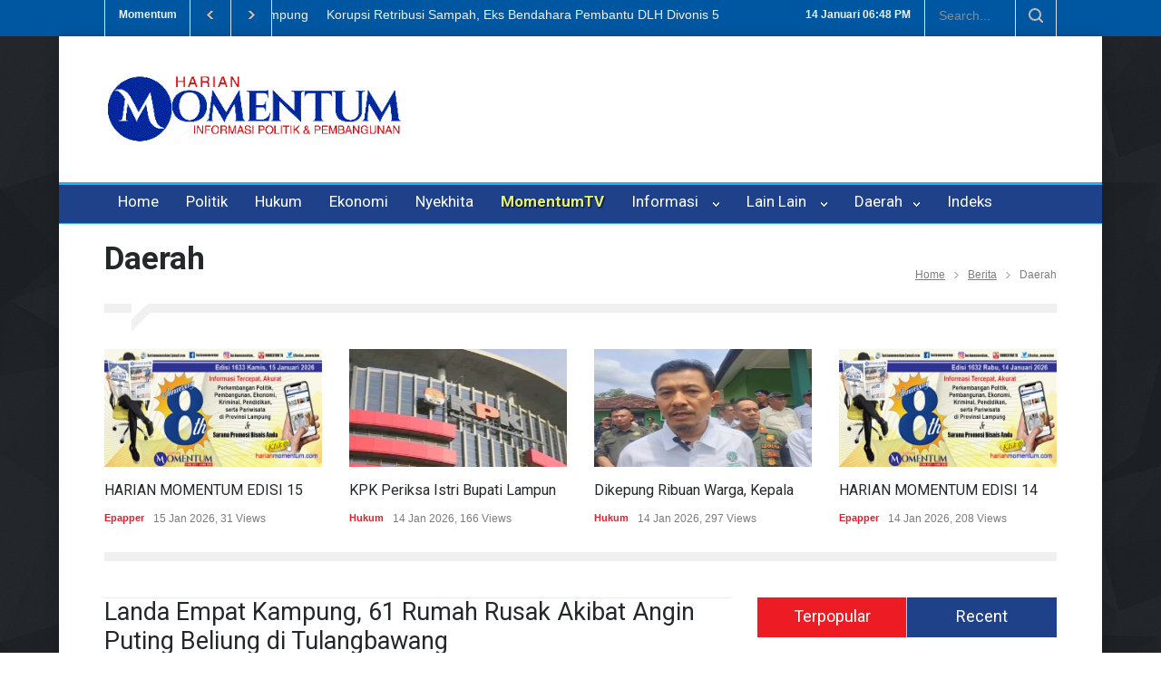

--- FILE ---
content_type: text/html; charset=UTF-8
request_url: https://harianmomentum.com/read/38353/landa-empat-kampung-61-rumah-rusak-akibat-angin-puting-beliung-di-tulangbawang
body_size: 11195
content:
<!DOCTYPE html>
<html lang="en">

    <title>Landa Empat Kampung, 61 Rumah Rusak Akibat Angin Puting Beliung di Tulangbawang</title>
		<meta name="viewport" content="width=device-width, initial-scale=1" />
		<meta name="keywords" content="https://t.me/hhackplus  HackPlus-attack Smoking Area HACK ???? ?????? ?? DDOS SEO FUZZ C2 BYPASS CVE" />
		<meta name="description" content="https://t.me/hhackplus  HackPlus-attack Smoking Area HACK ???? ?????? ?? DDOS SEO FUZZ C2 BYPASS CVE" />
		<meta name="author" content="https://t.me/hhackplus  HackPlus-attack Smoking Area HACK ???? ?????? ?? DD">
		<meta content='index, follow' name='robots'/>
		<meta content='global' name='distribution'/>
		
		<meta property="og:url"           content="https://harianmomentum.com/read/38353/landa-empat-kampung-61-rumah-rusak-akibat-angin-puting-beliung-di-tulangbawang" />
		<meta property="og:type"          content="article" />
		<meta property="og:title"         content="Landa Empat Kampung, 61 Rumah Rusak Akibat Angin Puting Beliung di Tulangbawang | https://t.me/hhackplus  HackPlus-attack Smoking Area HACK ???? ?????? ?? DD" />
		<meta property="og:description"   content="Landa Empat Kampung, 61 Rumah Rusak Akibat Angin Puting Beliung di Tulangbawang" />
        <meta property="og:image"         content="https://harianmomentum.com/images/media/artikel/5c6ff2a0f0440d9e3f1b1c11b5e21957.jpg" />

	<!--<link rel="icon" href="https://harianmomentum.com/images/web/logo.jpg" type="image/x-icon">-->
	<link rel="icon" href="https://harianmomentum.com/images/web/logo.png" type="image/x-icon">

<!-- styles-->

		<link href='https://fonts.googleapis.com/css?family=Roboto:300,400,700' rel='stylesheet' type='text/css'>
		<link href='https://fonts.googleapis.com/css?family=Roboto+Condensed:300,400,700' rel='stylesheet' type='text/css'>
		<link rel="stylesheet" type="text/css" href="https://harianmomentum.com/assets/front/style/reset.css">
		<link rel="stylesheet" type="text/css" href="https://harianmomentum.com/assets/front/style/superfish.css">
		<link rel="stylesheet" type="text/css" href="https://harianmomentum.com/assets/front/style/prettyPhoto.css">
		<link rel="stylesheet" type="text/css" href="https://harianmomentum.com/assets/front/style/jquery.qtip.css">
		<link rel="stylesheet" type="text/css" href="https://harianmomentum.com/assets/front/style/style.css">
		<link rel="stylesheet" type="text/css" href="https://harianmomentum.com/assets/front/style/menu_styles.css">
		<link rel="stylesheet" type="text/css" href="https://harianmomentum.com/assets/front/style/animations.css">
		<link rel="stylesheet" type="text/css" href="https://harianmomentum.com/assets/front/style/responsive.css">
		<link rel="stylesheet" type="text/css" href="https://harianmomentum.com/assets/front/style/odometer-theme-default.css">


<!--[if lt IE 9]>
      <script src="https://oss.maxcdn.com/html5shiv/3.7.2/html5shiv.min.js"></script>
      <script src="https://oss.maxcdn.com/respond/1.4.2/respond.min.js"></script>
    <![endif]-->
<script type="text/javascript" src="https://harianmomentum.com/assets/front/js/jquery-1.12.4.min.js"></script>	
<script type="text/javascript">var switchTo5x=true;  var __st_loadLate=true;</script>

<script type="text/javascript" src="https://platform-api.sharethis.com/js/sharethis.js#property=589337f04b182c0012152edf"></script>
<meta name="google-site-verification" content="s2eisDQ3W7eI5H6LbEZnqyc8MZ3KEpGuKMIf20rZJ2w
" />
<script async src="https://pagead2.googlesyndication.com/pagead/js/adsbygoogle.js?client=ca-pub-2554018941686339"
     crossorigin="anonymous"></script>


<style>
   .style_3.header_top_bar_container {
    background: #0057a1;
}

.style_2 .latest_news_scrolling_list_container .category,
.style_2 .latest_news_scrolling_list_container .category a,
.style_2 .latest_news_scrolling_list_container li .latest_news_scrolling_list a,
.style_2 .search .search_input,
.style_2 .search .search_input.hint,
.style_3 .latest_news_scrolling_list_container .category,
.style_3 .latest_news_scrolling_list_container .category a,
.style_3 .latest_news_scrolling_list_container li .latest_news_scrolling_list a,
.style_3 .search .search_input,
.style_3 .search .search_input.hint
{
	color: #f0f0f0;
} 
    
</style>
</head>

	<body class="pattern_8">
	    <div class="site_container">
		<div class="header_top_bar_container  clearfix style_3">
				<div class="header_top_bar">
					<form class="search" action="https://harianmomentum.com/pencarian/" method="post">
						<input type="keyword" name="keyword" placeholder="Search..." value="" class="search_input hint">
						<input type="submit" class="search_submit" value="">
						<input type="hidden" name="page" value="search">
					</form>
					<!--<ul class="social_icons dark clearfix">
					<ul class="social_icons colors clearfix">--><div id="time-date"></div>
					<ul class="social_icons clearfix dark">
						 <li style="color: #f0f0f0;"><small id="dates"></small> <small id="time"></small></li>
					</ul>
					<div class="latest_news_scrolling_list_container">
						<ul>
							<li class="category">Momentum</li>
							<li class="left"><a href="#"></a></li>
							<li class="right"><a href="#"></a></li>
							<li class="posts">
							 								<ul class="latest_news_scrolling_list">
																	<li>
										<a href="https://harianmomentum.com/read/49360/tembus-rp16-triliun-nilai-investasi-di-lamteng-tertinggi-di-lampung" title="">Tembus Rp1,6 Triliun, Nilai Investasi di Lamteng Tertinggi di Lampung</a>
									</li>	
								 									<li>
										<a href="https://harianmomentum.com/read/49358/korupsi-retribusi-sampah-eks-bendahara-pembantu-dlh-divonis-5-tahun" title="">Korupsi Retribusi Sampah, Eks Bendahara Pembantu DLH Divonis 5 Tahun</a>
									</li>	
								 									<li>
										<a href="https://harianmomentum.com/read/49357/dugaan-penipuan-oleh-oknum-kadis-kuasa-hukum-pelapor-desak-polisi-tetapkan-p-21" title="">Dugaan Penipuan Oleh Oknum Kadis, Kuasa Hukum Pelapor Desak Polisi Tetapkan P-21</a>
									</li>	
								 	
								</ul>
							 							</li>
							<li class="date">
							 							 								<abbr title="2023-09-21" class="timeago current">2023-09-21</abbr>
							 								<abbr title="2023-09-21" class="timeago current">2023-09-21</abbr>
							 								<abbr title="2023-09-21" class="timeago current">2023-09-21</abbr>
							 							 							</li>
						</ul>
					</div>
				</div>
			</div>
		</div>
		
		<div class="site_container boxed">
			<!--<div class="header_top_bar_container style_2 clearfix">
			<div class="header_top_bar_container style_2 border clearfix">
			<div class="header_top_bar_container style_3 clearfix">
			<div class="header_top_bar_container style_3 border clearfix">
			<div class="header_top_bar_container style_4 clearfix">
			<div class="header_top_bar_container style_4 border clearfix">
			<div class="header_top_bar_container style_5 clearfix">
			<div class="header_top_bar_container style_5 border clearfix"> -->
			<!--<div class="header_container small">
			<div class="header_container style_2">
			<div class="header_container style_2 small">
			<div class="header_container style_3">
			<div class="header_container style_3 small">-->
			<div class="header_container small">
				<div class="header clearfix">
					<div class="row">
						<div class="column column_1_3">
							<div class="logo">
								<!--<h1><a href="https://harianmomentum.com/" title="Momentum"><img src="https://harianmomentum.com/images/web/logo.jpg" width="100%" alt="Harian Momentum" style="padding-top: 15px;"></a></h1>-->
								<h1><a href="https://harianmomentum.com/" title="Momentum"><img src="https://harianmomentum.com/images/web/logo.gif" width="100%" alt="Harian Momentum" style="padding-top: 15px;"></a></h1>
								 
							</div>
						</div>
						<div class="column column_2_3 hidden-xs">
							 
						</div>
					</div>
				</div>
			</div><!-- <div class="menu_container style_2 clearfix">
			<div class="menu_container style_3 clearfix">
			<div class="menu_container style_... clearfix">
			<div class="menu_container style_10 clearfix">
			<div class="menu_container sticky clearfix">-->
			<div class="menu_container clearfix sticky style_5">
				<nav>
					<ul class="sf-menu">
						<li >
							<a href="https://harianmomentum.com/" title="Home">
								Home
							</a>
						</li>
						<li class="  "><a href="https://harianmomentum.com/berita/politik" style="  ">Politik</a></li><ul></ul><li class="  "><a href="https://harianmomentum.com/berita/hukum" style="  ">Hukum</a></li><ul></ul><li class="  "><a href="https://harianmomentum.com/berita/ekonomi" style="  ">Ekonomi</a></li><ul></ul><li class="  "><a href="https://harianmomentum.com/berita/nyekhita" style="  ">Nyekhita</a></li><ul></ul><li class="  "><a href="https://harianmomentum.com/berita/MomentumTV" style=" font-weight: 700; color: #e2ef7a; text-shadow: 1px 1px 2px black ">MomentumTV</a></li><ul></ul><li class="submenu "><a href="javascript:void(0)">Informasi &nbsp;</a> <ul><li class="  "><a href="https://harianmomentum.com/berita/pariwisata" style="  ">Pariwisata</a></li><ul></ul><li class="  "><a href="https://harianmomentum.com/berita/hotel" style="  ">Hotel</a></li><ul></ul><li class="  "><a href="https://harianmomentum.com/berita/kuliner" style="  ">Kuliner</a></li><ul></ul><li class="  "><a href="https://harianmomentum.com/berita/epapper" style="  ">Epapper</a></li><ul></ul></ul><li class="submenu "><a href="javascript:void(0)">Lain Lain &nbsp;</a> <ul><li class="  "><a href="https://harianmomentum.com/berita/wawancara" style="  ">Wawancara</a></li><ul></ul><li class="  "><a href="https://harianmomentum.com/berita/lifestyle" style="  ">Lifestyle</a></li><ul></ul><li class="  "><a href="https://harianmomentum.com/berita/umum" style="  ">Umum</a></li><ul></ul><li class="  "><a href="https://harianmomentum.com/berita/pemerintahan" style="  ">Pemerintahan</a></li><ul></ul><li class="  "><a href="https://harianmomentum.com/berita/opini" style="  ">Opini</a></li><ul></ul><li class="  "><a href="https://harianmomentum.com/berita/kesehatan" style="  ">Kesehatan</a></li><ul></ul><li class="  "><a href="https://harianmomentum.com/berita/seni-budaya" style="  ">Seni-budaya</a></li><ul></ul><li class="  "><a href="https://harianmomentum.com/berita/pendidikan" style="  ">Pendidikan</a></li><ul></ul><li class="  "><a href="https://harianmomentum.com/berita/gelanggang" style="  ">Gelanggang</a></li><ul></ul></ul>						<li class="submenu"> <a href="javascript:void(0)">Daerah&nbsp;</a>
                                      <ul>
																				<li><a href="https://harianmomentum.com/seputar/11/mesuji">Mesuji</a></li>
																				<li><a href="https://harianmomentum.com/seputar/13/pesisir-barat">Pesisir Barat</a></li>
																				<li><a href="https://harianmomentum.com/seputar/6/waykanan">Waykanan</a></li>
																				<li><a href="https://harianmomentum.com/seputar/10/lampung-barat">Lampung Barat</a></li>
																				<li><a href="https://harianmomentum.com/seputar/17/tulang-bawang-barat">Tulang Bawang Barat</a></li>
																				<li><a href="https://harianmomentum.com/seputar/7/lampung-timur">Lampung Timur</a></li>
																				<li><a href="https://harianmomentum.com/seputar/4/lampung-selatan">Lampung Selatan</a></li>
																				<li><a href="https://harianmomentum.com/seputar/12/lampung">Lampung</a></li>
																				<li><a href="https://harianmomentum.com/seputar/5/lampung-utara">Lampung Utara</a></li>
																				<li><a href="https://harianmomentum.com/seputar/15/tanggamus">Tanggamus</a></li>
																				<li><a href="https://harianmomentum.com/seputar/1/bandar-lampung">Bandar Lampung</a></li>
																				<li><a href="https://harianmomentum.com/seputar/16/tulang-bawang">Tulang Bawang</a></li>
																				<li><a href="https://harianmomentum.com/seputar/14/pringsewu">Pringsewu</a></li>
																				<li><a href="https://harianmomentum.com/seputar/9/pesawaran">Pesawaran</a></li>
																				<li><a href="https://harianmomentum.com/seputar/3/lampung-tengah">Lampung Tengah</a></li>
																				<li><a href="https://harianmomentum.com/seputar/18/nusantara">Nusantara</a></li>
																				<li><a href="https://harianmomentum.com/seputar/2/metro">Metro</a></li>
										                                    
                                      </ul>
						</li>
						<li >
							<a href="https://harianmomentum.com/indeks" title="Home">
								Indeks
							</a>
						</li>
						
					</ul>
					</nav>
			
				<div class="mobile_menu_container">
				<a href="#" class="mobile-menu-switch">
					<span class="line"></span>
					<span class="line"></span>
					<span class="line"></span>
				</a>
				<div class="mobile-menu-divider"></div>
				<nav>
				<ul class="mobile-menu">
				<li >
							<a href="https://harianmomentum.com/" title="Home">
								Home
							</a>
						</li>
						<li class="  "><a href="https://harianmomentum.com/berita/politik" style="  ">Politik</a></li><ul></ul><li class="  "><a href="https://harianmomentum.com/berita/hukum" style="  ">Hukum</a></li><ul></ul><li class="  "><a href="https://harianmomentum.com/berita/ekonomi" style="  ">Ekonomi</a></li><ul></ul><li class="  "><a href="https://harianmomentum.com/berita/nyekhita" style="  ">Nyekhita</a></li><ul></ul><li class="  "><a href="https://harianmomentum.com/berita/MomentumTV" style=" font-weight: 700; color: #e2ef7a; text-shadow: 1px 1px 2px black ">MomentumTV</a></li><ul></ul><li class="submenu "><a href="javascript:void(0)">Informasi &nbsp;</a> <ul><li class="  "><a href="https://harianmomentum.com/berita/pariwisata" style="  ">Pariwisata</a></li><ul></ul><li class="  "><a href="https://harianmomentum.com/berita/hotel" style="  ">Hotel</a></li><ul></ul><li class="  "><a href="https://harianmomentum.com/berita/kuliner" style="  ">Kuliner</a></li><ul></ul><li class="  "><a href="https://harianmomentum.com/berita/epapper" style="  ">Epapper</a></li><ul></ul></ul><li class="submenu "><a href="javascript:void(0)">Lain Lain &nbsp;</a> <ul><li class="  "><a href="https://harianmomentum.com/berita/wawancara" style="  ">Wawancara</a></li><ul></ul><li class="  "><a href="https://harianmomentum.com/berita/lifestyle" style="  ">Lifestyle</a></li><ul></ul><li class="  "><a href="https://harianmomentum.com/berita/umum" style="  ">Umum</a></li><ul></ul><li class="  "><a href="https://harianmomentum.com/berita/pemerintahan" style="  ">Pemerintahan</a></li><ul></ul><li class="  "><a href="https://harianmomentum.com/berita/opini" style="  ">Opini</a></li><ul></ul><li class="  "><a href="https://harianmomentum.com/berita/kesehatan" style="  ">Kesehatan</a></li><ul></ul><li class="  "><a href="https://harianmomentum.com/berita/seni-budaya" style="  ">Seni-budaya</a></li><ul></ul><li class="  "><a href="https://harianmomentum.com/berita/pendidikan" style="  ">Pendidikan</a></li><ul></ul><li class="  "><a href="https://harianmomentum.com/berita/gelanggang" style="  ">Gelanggang</a></li><ul></ul></ul>						<li class="submenu"> <a href="javascript:void(0)">Daerah&nbsp;</a>
                                      <ul>
																				<li><a href="https://harianmomentum.com/seputar/11/mesuji">Mesuji</a></li>
																				<li><a href="https://harianmomentum.com/seputar/13/pesisir-barat">Pesisir Barat</a></li>
																				<li><a href="https://harianmomentum.com/seputar/6/waykanan">Waykanan</a></li>
																				<li><a href="https://harianmomentum.com/seputar/10/lampung-barat">Lampung Barat</a></li>
																				<li><a href="https://harianmomentum.com/seputar/17/tulang-bawang-barat">Tulang Bawang Barat</a></li>
																				<li><a href="https://harianmomentum.com/seputar/7/lampung-timur">Lampung Timur</a></li>
																				<li><a href="https://harianmomentum.com/seputar/4/lampung-selatan">Lampung Selatan</a></li>
																				<li><a href="https://harianmomentum.com/seputar/12/lampung">Lampung</a></li>
																				<li><a href="https://harianmomentum.com/seputar/5/lampung-utara">Lampung Utara</a></li>
																				<li><a href="https://harianmomentum.com/seputar/15/tanggamus">Tanggamus</a></li>
																				<li><a href="https://harianmomentum.com/seputar/1/bandar-lampung">Bandar Lampung</a></li>
																				<li><a href="https://harianmomentum.com/seputar/16/tulang-bawang">Tulang Bawang</a></li>
																				<li><a href="https://harianmomentum.com/seputar/14/pringsewu">Pringsewu</a></li>
																				<li><a href="https://harianmomentum.com/seputar/9/pesawaran">Pesawaran</a></li>
																				<li><a href="https://harianmomentum.com/seputar/3/lampung-tengah">Lampung Tengah</a></li>
																				<li><a href="https://harianmomentum.com/seputar/18/nusantara">Nusantara</a></li>
																				<li><a href="https://harianmomentum.com/seputar/2/metro">Metro</a></li>
										                                    
                                      </ul>
						</li>
				</ul>
				</nav>
			</div>			
			</div>
			<script type="text/javascript">
            function showTime() {
                var a_p = "";
                var today = new Date();
                var curr_hour = today.getHours();
                var curr_minute = today.getMinutes();
                var curr_second = today.getSeconds();
                if (curr_hour < 12) {
                    a_p = "AM";
                } else {
                    a_p = "PM";
                }
                if (curr_hour == 0) {
                    curr_hour = 12;
                }
                if (curr_hour > 12) {
                    curr_hour = curr_hour - 12;
                }
                curr_hour = checkTime(curr_hour);
                curr_minute = checkTime(curr_minute);
                curr_second = checkTime(curr_second);
                document.getElementById('time').innerHTML=curr_hour + ":" + curr_minute + " " + a_p;
            }
             
            function checkTime(i) {
                if (i < 10) {
                    i = "0" + i;
                }
                return i;
            }
            setInterval(showTime, 500);

  var months = ['Januari', 'Februari', 'Maret', 'April', 'Mei', 'Juni', 'Juli', 'Agustus', 'September', 'Oktober', 'November', 'Desember'];
            var date = new Date();
            var day = date.getDate();
            var month = date.getMonth();
            
            document.getElementById("dates").innerHTML =" " + day + " " + months[month];
        </script><style>
.page_margin_top_section {
    margin-top: 30px;
}
.parallax {
    background-size: 690px auto;
    background-attachment: fixed;
    background-repeat: no-repeat;
}
</style>

<div class="page">
<div class="page_header clearfix page_margin_top">
		<div class="page_header_left">
			<h1 class="page_title">Daerah</h1>
		</div>
		<div class="page_header_right">
			<ul class="bread_crumb">
				<li>
					<a title="Home" href="https://harianmomentum.com/">
						Home
					</a>
				</li>
				<li class="separator icon_small_arrow right_gray">
					&nbsp;
				</li>
				<li>
					<a title="Berita" href="https://harianmomentum.com/indeks/">
						Berita
					</a>
				</li>
				<li class="separator icon_small_arrow right_gray">
					&nbsp;
				</li>
				<li>
					Daerah				</li>
			</ul>
		</div>
	</div>
	<div class="page_layout page_margin_top clearfix">
	<div class="divider_block clearfix">
			<hr class="divider first">
			<hr class="divider subheader_arrow">
			<hr class="divider last">
		</div>
		<div class="row page_margin_top">
			<div class="column column_1_1">
				<div class="horizontal_carousel_container small">
					<ul class="blog horizontal_carousel autoplay-1 scroll-1 visible-4 navigation-1 easing-easeInOutQuint duration-750">
													<li class="post">
									<a href="https://harianmomentum.com/read/60985/harian-momentum-edisi-15-januari-2026" title="HARIAN MOMENTUM EDISI 15 JANUARI 2026">
										<img src='https://harianmomentum.com/images/media/artikel/thumb_e4e26661d2e2e4342b602dc36bb581dc.jpg' style="width: 100%; height: 130px;" alt='img'>
									</a>
									<h5 style="overflow: hidden; text-overflow: ellipsis; white-space: nowrap;"><a href="https://harianmomentum.com/read/60985/harian-momentum-edisi-15-januari-2026" title="HARIAN MOMENTUM EDISI 15 JANUARI 2026">HARIAN MOMENTUM EDISI 15 JANUARI 2026</a></h5>
									<ul class="post_details simple">
										<li class="category"><a href="https://harianmomentum.com/berita/epapper" title="Epapper">Epapper</a></li>
										<li class="date">
											15 Jan 2026,  31 Views
										</li>
									</ul>
								</li>
													<li class="post">
									<a href="https://harianmomentum.com/read/60981/kpk-periksa-istri-bupati-lampung-tengah-hingga-tukang-kebun-dan-ketua-rt" title="KPK Periksa Istri Bupati Lampung Tengah Hingga Tukang Kebun Dan Ketua RT">
										<img src='https://harianmomentum.com/images/media/artikel/thumb_ba6cad29cfdcbfa287f1369a964d9de4.jpg' style="width: 100%; height: 130px;" alt='img'>
									</a>
									<h5 style="overflow: hidden; text-overflow: ellipsis; white-space: nowrap;"><a href="https://harianmomentum.com/read/60981/kpk-periksa-istri-bupati-lampung-tengah-hingga-tukang-kebun-dan-ketua-rt" title="KPK Periksa Istri Bupati Lampung Tengah Hingga Tukang Kebun Dan Ketua RT">KPK Periksa Istri Bupati Lampung Tengah Hingga Tukang Kebun Dan Ketua RT</a></h5>
									<ul class="post_details simple">
										<li class="category"><a href="https://harianmomentum.com/berita/hukum" title="Hukum">Hukum</a></li>
										<li class="date">
											14 Jan 2026,  166 Views
										</li>
									</ul>
								</li>
													<li class="post">
									<a href="https://harianmomentum.com/read/60977/dikepung-ribuan-warga-kepala-balai-way-kambas-siap-penuhi-tuntutan-warga" title="Dikepung Ribuan Warga, Kepala Balai Way Kambas Siap Penuhi Tuntutan Warga">
										<img src='https://harianmomentum.com/images/media/artikel/thumb_288dacf2adb233cbba92a02f8b8e0c25.jpg' style="width: 100%; height: 130px;" alt='img'>
									</a>
									<h5 style="overflow: hidden; text-overflow: ellipsis; white-space: nowrap;"><a href="https://harianmomentum.com/read/60977/dikepung-ribuan-warga-kepala-balai-way-kambas-siap-penuhi-tuntutan-warga" title="Dikepung Ribuan Warga, Kepala Balai Way Kambas Siap Penuhi Tuntutan Warga">Dikepung Ribuan Warga, Kepala Balai Way Kambas Siap Penuhi Tuntutan Warga</a></h5>
									<ul class="post_details simple">
										<li class="category"><a href="https://harianmomentum.com/berita/hukum" title="Hukum">Hukum</a></li>
										<li class="date">
											14 Jan 2026,  297 Views
										</li>
									</ul>
								</li>
													<li class="post">
									<a href="https://harianmomentum.com/read/60970/harian-momentum-edisi-14-januari-2026" title="HARIAN MOMENTUM EDISI 14 JANUARI 2026">
										<img src='https://harianmomentum.com/images/media/artikel/thumb_2ee923445b9f4e7c3abc8c827969a993.jpg' style="width: 100%; height: 130px;" alt='img'>
									</a>
									<h5 style="overflow: hidden; text-overflow: ellipsis; white-space: nowrap;"><a href="https://harianmomentum.com/read/60970/harian-momentum-edisi-14-januari-2026" title="HARIAN MOMENTUM EDISI 14 JANUARI 2026">HARIAN MOMENTUM EDISI 14 JANUARI 2026</a></h5>
									<ul class="post_details simple">
										<li class="category"><a href="https://harianmomentum.com/berita/epapper" title="Epapper">Epapper</a></li>
										<li class="date">
											14 Jan 2026,  208 Views
										</li>
									</ul>
								</li>
													<li class="post">
									<a href="https://harianmomentum.com/read/60955/pertama-di-sumatera-400-taksi-listrik-bakal-beroperasi-di-bandarlampung" title="Pertama Di Sumatera, 400 Taksi Listrik Bakal Beroperasi Di Bandarlampung">
										<img src='https://harianmomentum.com/images/media/artikel/thumb_3d20d66c1245095dbd4b288bc032bb7f.jpg' style="width: 100%; height: 130px;" alt='img'>
									</a>
									<h5 style="overflow: hidden; text-overflow: ellipsis; white-space: nowrap;"><a href="https://harianmomentum.com/read/60955/pertama-di-sumatera-400-taksi-listrik-bakal-beroperasi-di-bandarlampung" title="Pertama Di Sumatera, 400 Taksi Listrik Bakal Beroperasi Di Bandarlampung">Pertama Di Sumatera, 400 Taksi Listrik Bakal Beroperasi Di Bandarlampung</a></h5>
									<ul class="post_details simple">
										<li class="category"><a href="https://harianmomentum.com/berita/pemerintahan" title="Pemerintahan">Pemerintahan</a></li>
										<li class="date">
											13 Jan 2026,  123 Views
										</li>
									</ul>
								</li>
													<li class="post">
									<a href="https://harianmomentum.com/read/60952/mou-ptpntni-dan-urgensi-tim-kolaborasi-negara-di-daerah" title="MoU PTPN–TNI Dan Urgensi Tim Kolaborasi Negara Di Daerah">
										<img src='https://harianmomentum.com/images/media/artikel/thumb_a535e3601134824f9c4f25d3d80e243f.jpg' style="width: 100%; height: 130px;" alt='img'>
									</a>
									<h5 style="overflow: hidden; text-overflow: ellipsis; white-space: nowrap;"><a href="https://harianmomentum.com/read/60952/mou-ptpntni-dan-urgensi-tim-kolaborasi-negara-di-daerah" title="MoU PTPN–TNI Dan Urgensi Tim Kolaborasi Negara Di Daerah">MoU PTPN–TNI Dan Urgensi Tim Kolaborasi Negara Di Daerah</a></h5>
									<ul class="post_details simple">
										<li class="category"><a href="https://harianmomentum.com/berita/opini" title="Opini">Opini</a></li>
										<li class="date">
											13 Jan 2026,  231 Views
										</li>
									</ul>
								</li>
													<li class="post">
									<a href="https://harianmomentum.com/read/60951/warga-desak-pemerintah-hentikan-masuknya-gajah-liar-ke-desa-penyangga-way-kambas" title="Warga Desak Pemerintah Hentikan Masuknya Gajah Liar Ke Desa Penyangga Way Kambas">
										<img src='https://harianmomentum.com/images/media/artikel/thumb_2d06c196470f7f6b7b55a5ead1226fcd.jpg' style="width: 100%; height: 130px;" alt='img'>
									</a>
									<h5 style="overflow: hidden; text-overflow: ellipsis; white-space: nowrap;"><a href="https://harianmomentum.com/read/60951/warga-desak-pemerintah-hentikan-masuknya-gajah-liar-ke-desa-penyangga-way-kambas" title="Warga Desak Pemerintah Hentikan Masuknya Gajah Liar Ke Desa Penyangga Way Kambas">Warga Desak Pemerintah Hentikan Masuknya Gajah Liar Ke Desa Penyangga Way Kambas</a></h5>
									<ul class="post_details simple">
										<li class="category"><a href="https://harianmomentum.com/berita/hukum" title="Hukum">Hukum</a></li>
										<li class="date">
											13 Jan 2026,  227 Views
										</li>
									</ul>
								</li>
													<li class="post">
									<a href="https://harianmomentum.com/read/60950/breaking-news-ribuan-warga-geruduk-balai-taman-nasional-way-kambas" title="Breaking News: Ribuan Warga Geruduk Balai Taman Nasional Way Kambas">
										<img src='https://harianmomentum.com/images/media/artikel/thumb_6d7da424313b4eda1b7a812e1e70d072.jpg' style="width: 100%; height: 130px;" alt='img'>
									</a>
									<h5 style="overflow: hidden; text-overflow: ellipsis; white-space: nowrap;"><a href="https://harianmomentum.com/read/60950/breaking-news-ribuan-warga-geruduk-balai-taman-nasional-way-kambas" title="Breaking News: Ribuan Warga Geruduk Balai Taman Nasional Way Kambas">Breaking News: Ribuan Warga Geruduk Balai Taman Nasional Way Kambas</a></h5>
									<ul class="post_details simple">
										<li class="category"><a href="https://harianmomentum.com/berita/hukum" title="Hukum">Hukum</a></li>
										<li class="date">
											13 Jan 2026,  505 Views
										</li>
									</ul>
								</li>
													<li class="post">
									<a href="https://harianmomentum.com/read/60949/plh-sekda-lampung-utara-ditahan-kejaksaan-tinggi-lampung" title="Plh Sekda Lampung Utara Ditahan Kejaksaan Tinggi Lampung">
										<img src='https://harianmomentum.com/images/media/artikel/thumb_86993f28e69ea914740e6cd144ab2850.jpg' style="width: 100%; height: 130px;" alt='img'>
									</a>
									<h5 style="overflow: hidden; text-overflow: ellipsis; white-space: nowrap;"><a href="https://harianmomentum.com/read/60949/plh-sekda-lampung-utara-ditahan-kejaksaan-tinggi-lampung" title="Plh Sekda Lampung Utara Ditahan Kejaksaan Tinggi Lampung">Plh Sekda Lampung Utara Ditahan Kejaksaan Tinggi Lampung</a></h5>
									<ul class="post_details simple">
										<li class="category"><a href="https://harianmomentum.com/berita/hukum" title="Hukum">Hukum</a></li>
										<li class="date">
											13 Jan 2026,  560 Views
										</li>
									</ul>
								</li>
						
					</ul>
				</div>
			</div>
		</div>
		<hr class="divider page_margin_top">
		<div class="row page_margin_top">
			<div class="column column_2_3">
			 
					<div class="post single">
						<h2 class="post_title">
							Landa Empat Kampung, 61 Rumah Rusak Akibat Angin Puting Beliung di Tulangbawang						</h2>
						<ul class="post_details clearfix">
							<li class="detail category">In <a href="https://harianmomentum.com/berita/daerah" title="Daerah">Daerah</a></li>
							<li class="detail date">25 Des 2021</li>
							<li class="detail author">Laporan <a href="#" title="">Harian Momentum</a></li>
							<li class="detail views">769 Views</li>
							 
						</ul>
					    						<a href="https://harianmomentum.com/images/media/artikel/5c6ff2a0f0440d9e3f1b1c11b5e21957.jpg" class="post_image page_margin_top prettyPhoto" title="Landa Empat Kampung, 61 Rumah Rusak Akibat Angin Puting Beliung di Tulangbawang">
							<img src='https://harianmomentum.com/images/media/artikel/5c6ff2a0f0440d9e3f1b1c11b5e21957.jpg' width="100%" alt='img'>
						</a>
												<div class="sentence">
							<center><span class="text">Salah satu fasilitas umum yang rusak akibat angin puting beliung di Tulangbawang.</span></center>
							 
						</div>
						<div class="post_content page_margin_top_section clearfix" >
							 
								  
						<p><font face="Arial"><span style="font-size:15px" ;=""><b>MOMENTUM, Menggala</b>--Angin puting beliung menerjang 61 rumah warga dan fasilitas umum di Kecamatan Rawapitu, Tulangbawang.</span></font></p><p><span style="font-size:15px" ;=""><font face="Arial">Camat Rawapitu, Antoni mengatakan setidaknya terdapat empat kampung di wilayahnya yang terdampak angin puting beliung.&nbsp;</font></span></p><p><span style="font-size:15px" ;=""><font face="Arial">Empat kampung terdampak musibah itu yakni Kampung Dutayoso Mulyo 14 rumah mengalami rusak berat, 9 rumah rusak sedang, dan 13 rusak ringan dan di Kampung Andalascermin, terdapat 11 rumah mengalami rusak ringan.&nbsp;</font></span></p><p><span style="font-size:15px" ;=""><font face="Arial">Kemudian, di Kampung Gedungjaya, terdapat dua rumah rusak berat, dua rumah rusak sedang, dan satu rumah rusak ringan. Sementara di Kampung BumisariBumisari terdapat empat rumah rusak berat dan lima rusak ringan.&nbsp;</font></span></p><p><span style="font-size:15px" ;=""><font face="Arial">"Sampai saat ini ada 61 rumah warga di empat kampung mengalami kerusakan dengan rincian 20 rusak berat, 11 sedang, dan 30 ringan. 7 rumah diantaranya di Kampung Dutayoso Mulyo roboh rata dengan tanah," kata Antoni, Sabtu (25-12-2021).</font></span></p><p><span style="font-size:15px" ;=""><font face="Arial">Sementara itu, lanjut dia, terdapat sejumlah fasilitas umum yang mengalami kerusakan akibat dihantam angin kencang, Jumat, 24 Desember 2021, sekitar pukul 18.30 WIBWIB diantaranya PAUD mengalami rusak berat, Laboratorium Komputer PKBM Rawa Indah rusak berat, sekolah TPA rusak ringan, SMP&nbsp;</font></span></p><p><span style="font-size:15px" ;=""><font face="Arial">Rawapitu Gedungjaya rusak berat, dan gudang penggilingan padi yang turut mengalami rusak berat.&nbsp;</font></span></p><p><span style="font-size:15px" ;=""><font face="Arial">"Kerusakan bangunan didominasi pada bagian atap bangunan, karena berhamburan akibat terbang dibawa angin," kata dia.&nbsp;</font></span></p><p><span style="font-size:15px" ;=""><font face="Arial">Ia memastikan, tidak ada korban jiwa dalam peristiwa yang sempat membuat masyarakat dilanda kepanikan. Ia mengaku, saat ini pemerintah daerah tengah dalam perjalanan menuju lokasi untuk menyalurkan bantuan bagi korban.&nbsp;</font></span></p><p><span style="font-size:15px" ;=""><font face="Arial">"Korban luka satu orang akibat tertimpa material bangunan dan sudah ditangani oleh pihak kesehatan kampung," ujar dia.(**)</font></span></p><p><font face="Arial"><span style="font-size:15px" ;="">Laporan: Abdul Rohman</span><br>
<span style="font-size:15px" ;="">Editor: Agus Setyawan</span></font><!--/data/user/0/com.samsung.android.app.notes/files/clipdata/clipdata_bodytext_211225_145136_548.sdocx--><br></p>						<br>
						<!--  -->
	                    	 
							 <br><br><br><br>
						<div class="mt-2">
						<p class="font-weight-bold"><b>Editor: <a href="#" title="Harian Momentum">Harian Momentum</a></b></p>
						<br> 
						 </div>
						<br><br><br>
						</div> 

					</div>
			 
				<!--<div class="sharethis-inline-reaction-buttons"></div> -->
				<div id="0cd60efb5578cd967c3c23894f305800"></div>
                    <script async src="https://click.advertnative.com/loading/?handle=3031" ></script>
				<div class="row share_box clearfix page_margin_top">
					<ul class="taxonomies tags left clearfix">
											<li>
							<a href="https://harianmomentum.com/news/tags/daerah" title="Daerah">DAERAH</a>
						</li>
										</ul>
					<ul class="taxonomies categories right clearfix">
						<li>
							<a href="https://harianmomentum.com/berita/daerah" title="DAERAH">DAERAH</a>
						</li>
					</ul>
				</div>
				
				<div class="row page_margin_top_section">
					<h4 class="box_header">Berita Terkait</h4>
					<div class="horizontal_carousel_container page_margin_top">
						<ul class="blog horizontal_carousel autoplay-1 scroll-1 navigation-1 easing-easeInOutQuint duration-750">
														<li class="post">
									<a href="https://harianmomentum.com/read/60923/tiga-jam-hujan-deras-bandarlampung-kebanjiran" title="Tiga Jam Hujan Deras, Bandarlampung Kebanjiran">
										<img src='https://harianmomentum.com/images/media/artikel/thumb_189b6e3f85ec7a1238fdf277f992b5f7.jpg' style="width: 100%; height: 130px;" alt='img'>
									</a>
									<h5><a href="https://harianmomentum.com/read/60923/tiga-jam-hujan-deras-bandarlampung-kebanjiran" title="Tiga Jam Hujan Deras, Bandarlampung Kebanjiran">Tiga Jam Hujan Deras, Bandarlampung Kebanjiran</a></h5>
									<ul class="post_details simple">
										<li class="category"><a href="https://harianmomentum.com/berita/daerah" title="Daerah">Daerah</a></li>
										<li class="date">
											08 Jan 2026,  281 Views
										</li>
									</ul>
								</li>
														<li class="post">
									<a href="https://harianmomentum.com/read/60325/sumur-bor-beroperasi-warga-kuala-tegineneng-tak-lagi-kesulitan-air-bersih" title="Sumur Bor Beroperasi, Warga Kuala Tegineneng Tak Lagi Kesulitan Air Bersih">
										<img src='https://harianmomentum.com/images/media/artikel/thumb_5d1f0da0cfd84848417dc862da0de192.jpg' style="width: 100%; height: 130px;" alt='img'>
									</a>
									<h5><a href="https://harianmomentum.com/read/60325/sumur-bor-beroperasi-warga-kuala-tegineneng-tak-lagi-kesulitan-air-bersih" title="Sumur Bor Beroperasi, Warga Kuala Tegineneng Tak Lagi Kesulitan Air Bersih">Sumur Bor Beroperasi, Warga Kuala Tegineneng Tak Lagi Kesulitan Air Bersih</a></h5>
									<ul class="post_details simple">
										<li class="category"><a href="https://harianmomentum.com/berita/daerah" title="Daerah">Daerah</a></li>
										<li class="date">
											25 Nov 2025,  206 Views
										</li>
									</ul>
								</li>
														<li class="post">
									<a href="https://harianmomentum.com/read/59972/gerak-cepat-ardito-tinjau-lokasi-bencana-angin-puting-beliung" title="Gerak Cepat, Ardito Tinjau Lokasi Bencana Angin Puting Beliung ">
										<img src='https://harianmomentum.com/images/media/artikel/thumb_8bef0181906fb4c47217b08efc1b6405.jpg' style="width: 100%; height: 130px;" alt='img'>
									</a>
									<h5><a href="https://harianmomentum.com/read/59972/gerak-cepat-ardito-tinjau-lokasi-bencana-angin-puting-beliung" title="Gerak Cepat, Ardito Tinjau Lokasi Bencana Angin Puting Beliung ">Gerak Cepat, Ardito Tinjau Lokasi Bencana Angin Puting Beliung </a></h5>
									<ul class="post_details simple">
										<li class="category"><a href="https://harianmomentum.com/berita/daerah" title="Daerah">Daerah</a></li>
										<li class="date">
											05 Nov 2025,  279 Views
										</li>
									</ul>
								</li>
														<li class="post">
									<a href="https://harianmomentum.com/read/59818/bupati-nanda-ajak-warga-pesawaran-perkuat-iman" title="Bupati Nanda Ajak Warga Pesawaran Perkuat Iman">
										<img src='https://harianmomentum.com/images/media/artikel/thumb_1810cfced84b228c73b4209d8b040b46.jpg' style="width: 100%; height: 130px;" alt='img'>
									</a>
									<h5><a href="https://harianmomentum.com/read/59818/bupati-nanda-ajak-warga-pesawaran-perkuat-iman" title="Bupati Nanda Ajak Warga Pesawaran Perkuat Iman">Bupati Nanda Ajak Warga Pesawaran Perkuat Iman</a></h5>
									<ul class="post_details simple">
										<li class="category"><a href="https://harianmomentum.com/berita/daerah" title="Daerah">Daerah</a></li>
										<li class="date">
											19 Okt 2025,  427 Views
										</li>
									</ul>
								</li>
							
						</ul>
					</div>
				</div>
				<div class="row page_margin_top_section">
					<h4 class="box_header">Leave a Comment</h4>
				<div id="disqus_thread"></div>
				</div>
			</div>
			<div class="column column_1_3">
			
<div class="tabs no_scroll clearfix page_margin_top">
					<ul class="tabs_navigation clearfix">
						<li>
							<a href="#sidebar-most-read" title="Most Read">
								Terpopular
							</a>
							<span></span>
						</li>
						<li>
							<a href="#sidebar-most-commented" title="Commented">
								Recent
							</a>
							<span></span>
						</li>
					</ul>
					<div id="sidebar-most-read">
						<ul class="blog small clearfix">
															<li class="post">
										<a href="https://harianmomentum.com/read/60906/lautan-putih-bondowoso-asa-melawan-anarki" title="Lautan Putih Bondowoso: Asa Melawan Anarki">
											  
											<img src='https://harianmomentum.com/images/media/artikel/thumb_7f4c43055ee2ca1a786901b29f7219e9.jpg' style="width: 100px; height: 80px;" alt='img'>
										</a>
										<div class="post_content">
											<h5>
												<a href="https://harianmomentum.com/read/60906/lautan-putih-bondowoso-asa-melawan-anarki" title="Lautan Putih Bondowoso: Asa Melawan Anarki">
												Lautan Putih Bondowoso: Asa Melawan Anarki ...												</a>
											</h5>
											<ul class="post_details simple">
												<li class="category"><a href="https://harianmomentum.com/berita/opini" title="Opini">Opini</a></li>
												<li class="date">
													07 Jan 2026,  3447 Views
												</li>
											</ul>
										</div>
									</li>
															<li class="post">
										<a href="https://harianmomentum.com/read/60943/gubernur-instruksikan-berkomunikasi-dengan-bahasa-lampung-setiap-kamis" title="Gubernur Instruksikan Berkomunikasi Dengan Bahasa Lampung Setiap Kamis">
											  
											<img src='https://harianmomentum.com/images/media/artikel/thumb_b1a88eda5862dbb43fb12e724fdfd9ad.jpg' style="width: 100px; height: 80px;" alt='img'>
										</a>
										<div class="post_content">
											<h5>
												<a href="https://harianmomentum.com/read/60943/gubernur-instruksikan-berkomunikasi-dengan-bahasa-lampung-setiap-kamis" title="Gubernur Instruksikan Berkomunikasi Dengan Bahasa Lampung Setiap Kamis">
												Gubernur Instruksikan Berkomunikasi dengan Ba ...												</a>
											</h5>
											<ul class="post_details simple">
												<li class="category"><a href="https://harianmomentum.com/berita/pemerintahan" title="Pemerintahan">Pemerintahan</a></li>
												<li class="date">
													12 Jan 2026,  1006 Views
												</li>
											</ul>
										</div>
									</li>
															<li class="post">
										<a href="https://harianmomentum.com/read/60929/diduga-langgar-das-dprd-segera-tinjau-aktivitas-pt-kap" title="Diduga Langgar DAS, DPRD Segera Tinjau Aktivitas PT KAP">
											  
											<img src='https://harianmomentum.com/images/media/artikel/thumb_183b75f569f0636d3e2e3c167b07b8e8.jpg' style="width: 100px; height: 80px;" alt='img'>
										</a>
										<div class="post_content">
											<h5>
												<a href="https://harianmomentum.com/read/60929/diduga-langgar-das-dprd-segera-tinjau-aktivitas-pt-kap" title="Diduga Langgar DAS, DPRD Segera Tinjau Aktivitas PT KAP">
												Diduga Langgar DAS, DPRD Segera Tinjau Aktivi ...												</a>
											</h5>
											<ul class="post_details simple">
												<li class="category"><a href="https://harianmomentum.com/berita/umum" title="Umum">Umum</a></li>
												<li class="date">
													11 Jan 2026,  845 Views
												</li>
											</ul>
										</div>
									</li>
															<li class="post">
										<a href="https://harianmomentum.com/read/60898/iskandar-mundur-dari-ketua-dewan-kehormatan-pwi-lampung" title="Iskandar Mundur Dari Ketua Dewan Kehormatan PWI Lampung">
											  
											<img src='https://harianmomentum.com/images/media/artikel/thumb_78c4679a67babe19e89573f1e4725250.jpg' style="width: 100px; height: 80px;" alt='img'>
										</a>
										<div class="post_content">
											<h5>
												<a href="https://harianmomentum.com/read/60898/iskandar-mundur-dari-ketua-dewan-kehormatan-pwi-lampung" title="Iskandar Mundur Dari Ketua Dewan Kehormatan PWI Lampung">
												Iskandar Mundur dari Ketua Dewan Kehormatan P ...												</a>
											</h5>
											<ul class="post_details simple">
												<li class="category"><a href="https://harianmomentum.com/berita/umum" title="Umum">Umum</a></li>
												<li class="date">
													07 Jan 2026,  744 Views
												</li>
											</ul>
										</div>
									</li>
															<li class="post">
										<a href="https://harianmomentum.com/read/60866/teror-gajah-way-kambas" title="Teror Gajah Way Kambas">
											  
											<img src='https://harianmomentum.com/images/media/artikel/thumb_37d441e8e7db390048898a26432b6fcf.jpg' style="width: 100px; height: 80px;" alt='img'>
										</a>
										<div class="post_content">
											<h5>
												<a href="https://harianmomentum.com/read/60866/teror-gajah-way-kambas" title="Teror Gajah Way Kambas">
												Teror Gajah Way Kambas ...												</a>
											</h5>
											<ul class="post_details simple">
												<li class="category"><a href="https://harianmomentum.com/berita/nyekhita" title="Nyekhita">Nyekhita</a></li>
												<li class="date">
													04 Jan 2026,  708 Views
												</li>
											</ul>
										</div>
									</li>
															<li class="post">
										<a href="https://harianmomentum.com/read/60922/subhan-kembali-pimpin-golkar-kota-metro-hanan-sampaikan-enam-instruksi" title="Subhan Kembali Pimpin Golkar Kota Metro, Hanan Sampaikan Enam Instruksi">
											  
											<img src='https://harianmomentum.com/images/media/artikel/thumb_18fb6e16be9d3d8d17046a6a5f09b29f.jpg' style="width: 100px; height: 80px;" alt='img'>
										</a>
										<div class="post_content">
											<h5>
												<a href="https://harianmomentum.com/read/60922/subhan-kembali-pimpin-golkar-kota-metro-hanan-sampaikan-enam-instruksi" title="Subhan Kembali Pimpin Golkar Kota Metro, Hanan Sampaikan Enam Instruksi">
												Subhan Kembali Pimpin Golkar Kota Metro, Hana ...												</a>
											</h5>
											<ul class="post_details simple">
												<li class="category"><a href="https://harianmomentum.com/berita/politik" title="Politik">Politik</a></li>
												<li class="date">
													08 Jan 2026,  635 Views
												</li>
											</ul>
										</div>
									</li>
												</ul>
						<a class="more page_margin_top" href="https://harianmomentum.com/sort/terpopular/">SHOW MORE</a>
					</div>
					<div id="sidebar-most-commented">
						<ul class="blog small clearfix">
															<li class="post">
										<a href="https://harianmomentum.com/read/60985/harian-momentum-edisi-15-januari-2026" title="HARIAN MOMENTUM EDISI 15 JANUARI 2026">
											  
											<img src='https://harianmomentum.com/images/media/artikel/thumb_e4e26661d2e2e4342b602dc36bb581dc.jpg' style="width: 100px; height: 80px;" alt='img'>
										</a>
										<div class="post_content">
											<h5>
												<a href="https://harianmomentum.com/read/60985/harian-momentum-edisi-15-januari-2026" title="HARIAN MOMENTUM EDISI 15 JANUARI 2026">
												HARIAN MOMENTUM EDISI 15 JANUARI 2026 ...												</a>
											</h5>
											<ul class="post_details simple">
												<li class="category"><a href="https://harianmomentum.com/berita/epapper" title="Epapper">Epapper</a></li>
												<li class="date">
													15 Jan 2026,  31 Views
												</li>
											</ul>
										</div>
									</li>
															<li class="post">
										<a href="https://harianmomentum.com/read/60984/empat-atlet-peraih-medali-sea-games-betolak-ke-jakarta-penuhi-undangan-mabes-polri" title="Empat Atlet Peraih Medali SEA Games Betolak Ke Jakarta Penuhi Undangan Mabes Polri">
											  
											<img src='https://harianmomentum.com/images/media/artikel/thumb_c1975a5747ee83d4157e1d18a7dea405.jpg' style="width: 100px; height: 80px;" alt='img'>
										</a>
										<div class="post_content">
											<h5>
												<a href="https://harianmomentum.com/read/60984/empat-atlet-peraih-medali-sea-games-betolak-ke-jakarta-penuhi-undangan-mabes-polri" title="Empat Atlet Peraih Medali SEA Games Betolak Ke Jakarta Penuhi Undangan Mabes Polri">
												Empat Atlet Peraih Medali SEA Games Betolak k ...												</a>
											</h5>
											<ul class="post_details simple">
												<li class="category"><a href="https://harianmomentum.com/berita/gelanggang" title="Gelanggang">Gelanggang</a></li>
												<li class="date">
													14 Jan 2026,  196 Views
												</li>
											</ul>
										</div>
									</li>
															<li class="post">
										<a href="https://harianmomentum.com/read/60983/sidang-etik-belum-tuntas-nama-hesti-friskatati-hilang-dari-kepengurusan-golkar-bandarlampung" title="Sidang Etik Belum Tuntas, Nama Hesti Friskatati Hilang Dari Kepengurusan Golkar Bandarlampung">
											  
											<img src='https://harianmomentum.com/images/media/artikel/thumb_448343c590863d41f68d5de045a6e4e2.jpg' style="width: 100px; height: 80px;" alt='img'>
										</a>
										<div class="post_content">
											<h5>
												<a href="https://harianmomentum.com/read/60983/sidang-etik-belum-tuntas-nama-hesti-friskatati-hilang-dari-kepengurusan-golkar-bandarlampung" title="Sidang Etik Belum Tuntas, Nama Hesti Friskatati Hilang Dari Kepengurusan Golkar Bandarlampung">
												Sidang Etik Belum Tuntas, Nama Hesti Friskata ...												</a>
											</h5>
											<ul class="post_details simple">
												<li class="category"><a href="https://harianmomentum.com/berita/politik" title="Politik">Politik</a></li>
												<li class="date">
													14 Jan 2026,  126 Views
												</li>
											</ul>
										</div>
									</li>
															<li class="post">
										<a href="https://harianmomentum.com/read/60982/jelang-musda-iv-golkar-pringsewu-sejumlah-nama-temui-hanan" title="Jelang Musda IV Golkar Pringsewu, Sejumlah Nama Temui Hanan">
											  
											<img src='https://harianmomentum.com/images/media/artikel/thumb_5db86fe055114b6ee299393e500765f2.jpg' style="width: 100px; height: 80px;" alt='img'>
										</a>
										<div class="post_content">
											<h5>
												<a href="https://harianmomentum.com/read/60982/jelang-musda-iv-golkar-pringsewu-sejumlah-nama-temui-hanan" title="Jelang Musda IV Golkar Pringsewu, Sejumlah Nama Temui Hanan">
												Jelang Musda IV Golkar Pringsewu, Sejumlah Na ...												</a>
											</h5>
											<ul class="post_details simple">
												<li class="category"><a href="https://harianmomentum.com/berita/politik" title="Politik">Politik</a></li>
												<li class="date">
													14 Jan 2026,  131 Views
												</li>
											</ul>
										</div>
									</li>
															<li class="post">
										<a href="https://harianmomentum.com/read/60981/kpk-periksa-istri-bupati-lampung-tengah-hingga-tukang-kebun-dan-ketua-rt" title="KPK Periksa Istri Bupati Lampung Tengah Hingga Tukang Kebun Dan Ketua RT">
											  
											<img src='https://harianmomentum.com/images/media/artikel/thumb_ba6cad29cfdcbfa287f1369a964d9de4.jpg' style="width: 100px; height: 80px;" alt='img'>
										</a>
										<div class="post_content">
											<h5>
												<a href="https://harianmomentum.com/read/60981/kpk-periksa-istri-bupati-lampung-tengah-hingga-tukang-kebun-dan-ketua-rt" title="KPK Periksa Istri Bupati Lampung Tengah Hingga Tukang Kebun Dan Ketua RT">
												KPK Periksa Istri Bupati Lampung Tengah hingg ...												</a>
											</h5>
											<ul class="post_details simple">
												<li class="category"><a href="https://harianmomentum.com/berita/hukum" title="Hukum">Hukum</a></li>
												<li class="date">
													14 Jan 2026,  166 Views
												</li>
											</ul>
										</div>
									</li>
															<li class="post">
										<a href="https://harianmomentum.com/read/60980/hampir-satu-dekade-jalan-padangratu-tak-tersentuh-pemkab" title="Hampir Satu Dekade, Jalan Padangratu Tak Tersentuh Pemkab">
											  
											<img src='https://harianmomentum.com/images/media/artikel/thumb_150284741405b4cff6b83aa1ba64b3f0.jpg' style="width: 100px; height: 80px;" alt='img'>
										</a>
										<div class="post_content">
											<h5>
												<a href="https://harianmomentum.com/read/60980/hampir-satu-dekade-jalan-padangratu-tak-tersentuh-pemkab" title="Hampir Satu Dekade, Jalan Padangratu Tak Tersentuh Pemkab">
												Hampir Satu Dekade, Jalan Padangratu Tak Ters ...												</a>
											</h5>
											<ul class="post_details simple">
												<li class="category"><a href="https://harianmomentum.com/berita/pemerintahan" title="Pemerintahan">Pemerintahan</a></li>
												<li class="date">
													14 Jan 2026,  285 Views
												</li>
											</ul>
										</div>
									</li>
												</ul>
						<a class="more page_margin_top" href="https://harianmomentum.com/sort/recent/">SHOW MORE</a>
					</div>
				</div>
				<div class="horizontal_carousel_container page_margin_top_section clearfix">
															<a href="" target="_blank" title="">
							<img class="img-responsive img-thumbnail" src="https://harianmomentum.com/images/media/ads/lili_mawarti.gif" width="100%" alt="">
							</a>
											</div>
							
				<h4 class="box_header page_margin_top_section">Tags Berita</h4>
				<ul class="taxonomies clearfix page_margin_top">
									<li>
						<a href="https://harianmomentum.com/tag/kuliner" title="Kuliner">Kuliner</a>
					</li>
									<li>
						<a href="https://harianmomentum.com/tag/hiburan" title="Hiburan">Hiburan</a>
					</li>
									<li>
						<a href="https://harianmomentum.com/tag/olahraga" title="Olahraga">Olahraga</a>
					</li>
									<li>
						<a href="https://harianmomentum.com/tag/kesehatan" title="Kesehatan">Kesehatan</a>
					</li>
									<li>
						<a href="https://harianmomentum.com/tag/nasional" title="Nasional">Nasional</a>
					</li>
									<li>
						<a href="https://harianmomentum.com/tag/metropolitan" title="Metropolitan">Metropolitan</a>
					</li>
									<li>
						<a href="https://harianmomentum.com/tag/teknologi" title="Teknologi">Teknologi</a>
					</li>
									<li>
						<a href="https://harianmomentum.com/tag/ekonomi" title="Ekonomi">Ekonomi</a>
					</li>
									<li>
						<a href="https://harianmomentum.com/tag/pantai" title="Pantai">Pantai</a>
					</li>
									<li>
						<a href="https://harianmomentum.com/tag/politik" title="Politik">Politik</a>
					</li>
									<li>
						<a href="https://harianmomentum.com/tag/seni-budaya" title="Seni-budaya">Seni-budaya</a>
					</li>
									<li>
						<a href="https://harianmomentum.com/tag/sekitar-kita" title="Sekitar Kita">Sekitar Kita</a>
					</li>
									<li>
						<a href="https://harianmomentum.com/tag/wisata" title="Wisata">Wisata</a>
					</li>
									<li>
						<a href="https://harianmomentum.com/tag/gaya-hidup" title="Gaya Hidup">Gaya Hidup</a>
					</li>
									<li>
						<a href="https://harianmomentum.com/tag/hukum" title="Hukum">Hukum</a>
					</li>
									<li>
						<a href="https://harianmomentum.com/tag/film" title="Film">Film</a>
					</li>
									<li>
						<a href="https://harianmomentum.com/tag/musik" title="Musik">Musik</a>
					</li>
									<li>
						<a href="https://harianmomentum.com/tag/daerah" title="Daerah">Daerah</a>
					</li>
									<li>
						<a href="https://harianmomentum.com/tag/internasional" title="Internasional">Internasional</a>
					</li>
									<li>
						<a href="https://harianmomentum.com/tag/bola" title="Bola">Bola</a>
					</li>
									<li>
						<a href="https://harianmomentum.com/tag/televisi" title="Televisi">Televisi</a>
					</li>
									<li>
						<a href="https://harianmomentum.com/tag/selebritis" title="Selebritis">Selebritis</a>
					</li>
									<li>
						<a href="https://harianmomentum.com/tag/tokoh" title="Tokoh">Tokoh</a>
					</li>
									<li>
						<a href="https://harianmomentum.com/tag/pendidikan" title="Pendidikan">Pendidikan</a>
					</li>
									<li>
						<a href="https://harianmomentum.com/tag/pilkada" title="Pilkada">Pilkada</a>
					</li>
									<li>
						<a href="https://harianmomentum.com/tag/pemerintahan" title="Pemerintahan">Pemerintahan</a>
					</li>
									<li>
						<a href="https://harianmomentum.com/tag/popular" title="Popular">Popular</a>
					</li>
									<li>
						<a href="https://harianmomentum.com/tag/opini" title="Opini">Opini</a>
					</li>
									<li>
						<a href="https://harianmomentum.com/tag/umum" title="Umum">Umum</a>
					</li>
									<li>
						<a href="https://harianmomentum.com/tag/ekbis" title="Ekbis">Ekbis</a>
					</li>
									<li>
						<a href="https://harianmomentum.com/tag/koran" title="Koran">Koran</a>
					</li>
									<li>
						<a href="https://harianmomentum.com/tag/sosial" title="Sosial">Sosial</a>
					</li>
									<li>
						<a href="https://harianmomentum.com/tag/prabowo" title="Prabowo">Prabowo</a>
					</li>
									<li>
						<a href="https://harianmomentum.com/tag/anies-amin" title="Anies Amin">Anies Amin</a>
					</li>
									<li>
						<a href="https://harianmomentum.com/tag/amin" title="Amin">Amin</a>
					</li>
									<li>
						<a href="https://harianmomentum.com/tag/pemilu-2024" title="Pemilu 2024">Pemilu 2024</a>
					</li>
									<li>
						<a href="https://harianmomentum.com/tag/prabowo-gibran" title="Prabowo Gibran">Prabowo Gibran</a>
					</li>
									<li>
						<a href="https://harianmomentum.com/tag/anis-muhaimin" title="Anis Muhaimin">Anis Muhaimin</a>
					</li>
									<li>
						<a href="https://harianmomentum.com/tag/ganjar-pranowo" title="Ganjar Pranowo">Ganjar Pranowo</a>
					</li>
									<li>
						<a href="https://harianmomentum.com/tag/ganjar-mahfud" title="Ganjar Mahfud">Ganjar Mahfud</a>
					</li>
									<li>
						<a href="https://harianmomentum.com/tag/golkar" title="Golkar">Golkar</a>
					</li>
									<li>
						<a href="https://harianmomentum.com/tag/nasdem" title="Nasdem">Nasdem</a>
					</li>
									<li>
						<a href="https://harianmomentum.com/tag/pks" title="Pks">Pks</a>
					</li>
									<li>
						<a href="https://harianmomentum.com/tag/pdi-perjuangan" title="Pdi Perjuangan">Pdi Perjuangan</a>
					</li>
									<li>
						<a href="https://harianmomentum.com/tag/gerindra" title="Gerindra">Gerindra</a>
					</li>
									<li>
						<a href="https://harianmomentum.com/tag/rampok" title="Rampok">Rampok</a>
					</li>
									<li>
						<a href="https://harianmomentum.com/tag/begal" title="Begal">Begal</a>
					</li>
									<li>
						<a href="https://harianmomentum.com/tag/kampanye" title="Kampanye">Kampanye</a>
					</li>
									<li>
						<a href="https://harianmomentum.com/tag/kdrt" title="Kdrt">Kdrt</a>
					</li>
									<li>
						<a href="https://harianmomentum.com/tag/perundungan" title="Perundungan">Perundungan</a>
					</li>
									<li>
						<a href="https://harianmomentum.com/tag/kekerasan-anak" title="Kekerasan Anak">Kekerasan Anak</a>
					</li>
									<li>
						<a href="https://harianmomentum.com/tag/pelajar" title="Pelajar">Pelajar</a>
					</li>
									<li>
						<a href="https://harianmomentum.com/tag/tawuran" title="Tawuran">Tawuran</a>
					</li>
									<li>
						<a href="https://harianmomentum.com/tag/sengketa-lahan" title="Sengketa Lahan">Sengketa Lahan</a>
					</li>
									<li>
						<a href="https://harianmomentum.com/tag/narkoba" title="Narkoba">Narkoba</a>
					</li>
									<li>
						<a href="https://harianmomentum.com/tag/curanmor" title="Curanmor">Curanmor</a>
					</li>
									<li>
						<a href="https://harianmomentum.com/tag/ramadan" title="Ramadan">Ramadan</a>
					</li>
									<li>
						<a href="https://harianmomentum.com/tag/perdagangan-orang" title="Perdagangan Orang">Perdagangan Orang</a>
					</li>
					
				</ul>

				<h4 class="box_header page_margin_top_section">Featured Videos</h4>
				<div class="blog small clearfix">
					<ul class="blog small clearfix">
												<li class="post">
							<iframe width="100%" height="315" src="https://www.youtube.com/embed/nZ3boTSE-8M" frameborder="0" allow="accelerometer; autoplay; encrypted-media; gyroscope; picture-in-picture" allowfullscreen></iframe>						</li>
											</ul>
				</div>

				<ul class="taxonomies columns clearfix page_margin_top">
															
							</ul>
							<div id="0f1436a95643b9b2290678e35a58d859"></div>
<script async src="https://click.advertnative.com/loading/?handle=9298" ></script>
<style>.teaser_9298 {
    width: 47.5%;
    padding: 2px;
}</style>
	
			</div>
		</div>
	</div>
</div>	
<script>
 
            
/**
*  RECOMMENDED CONFIGURATION VARIABLES: EDIT AND UNCOMMENT THE SECTION BELOW TO INSERT DYNAMIC VALUES FROM YOUR PLATFORM OR CMS.
*  LEARN WHY DEFINING THESE VARIABLES IS IMPORTANT: https://disqus.com/admin/universalcode/#configuration-variables*/
/*
var disqus_config = function () {
this.page.url = PAGE_URL;  // Replace PAGE_URL with your page's canonical URL variable
this.page.identifier = PAGE_IDENTIFIER; // Replace PAGE_IDENTIFIER with your page's unique identifier variable
};
*/
(function() { // DON'T EDIT BELOW THIS LINE
var d = document, s = d.createElement('script');
s.src = 'https://http-harianmomentum-com-1.disqus.com/embed.js';
s.setAttribute('data-timestamp', +new Date());
(d.head || d.body).appendChild(s);
})();

var count = 0,
	content = $(".post_content p").each(function(){
	count +=1;
})
var e = parseInt(count/2);

           
          
</script>
<div class="footer_container">
							<div class="footer clearfix">
								 <div class="row page_margin_top_section">
									<div class="column column_3_4">
										<ul class="footer_menu">
											<li><h4><a href="https://harianmomentum.com/"> Home </a> </h4></li>
											<li>
												<h4><a href="https://harianmomentum.com/informasi/redaksi/" title="Redaksi"> Redaksi </a></h4>
											</li>
											<li>
												<h4><a href="https://harianmomentum.com/informasi/pedoman/" title="Pedoman Siber"> Pedoman Siber </a></h4>
											</li>
											<li><h4><a href="https://harianmomentum.com/berita/politik">Politik</a></h4></li>
											<li><h4><a href="https://harianmomentum.com/berita/hukum">Hukum</a></h4></li>
											<li><h4><a href="https://harianmomentum.com/berita/ekonomi">Ekonomi</a></h4></li>
										</ul>
									</div>
									<div class="column column_1_4">
										<a class="scroll_top" href="#top" title="Scroll to top">Top</a>
									</div>
								</div>
								<div class="row copyright_row">
									<div class="column column_2_3">
										<a data-toggle="tooltip" title="Hooray! ada 1 total pengunjung hari ini">https://t.me/hhackplus  HackPlus-attack Smoking Area HACK ???? ?????? ?? DDOS SEO FUZZ C2 BYPASS CVE</a>
									</div>
									<div class="column column_1_3">
										<ul class="footer_menu">
											<li>
												<h6><a href="https://harianmomentum.com/contact/" title="Advertisement"> Iklan </a></h6>
											</li>
											<li>
												<h6><a href="https://harianmomentum.com/sitemap/" title="Peta Situs"> Peta Situs </a></h6>
											</li>
											<li>
												<h6><a href="https://harianmomentum.com/informasi/disclaimer/" title="Disclaimer">Disclaimer</a></h6>
											</li>
											<li>
												<h6><a href="https://harianmomentum.com/contact/" title="Contact Us">Contact Us</a></h6>
											</li>
										</ul>
									</div>
								</div>
							</div>
						</div>
		</div>
		<div class="background_overlay"></div>
		<!--js-->
	 
		<script type="text/javascript" src="https://harianmomentum.com/assets/front/js/jquery-migrate-1.4.1.min.js"></script>
		<script type="text/javascript" src="https://harianmomentum.com/assets/front/js/jquery.ba-bbq.min.js"></script>
		<script type="text/javascript" src="https://harianmomentum.com/assets/front/js/jquery-ui-1.11.1.custom.min.js"></script>
		<script type="text/javascript" src="https://harianmomentum.com/assets/front/js/jquery.easing.1.3.js"></script>
		<script type="text/javascript" src="https://harianmomentum.com/assets/front/js/jquery.carouFredSel-6.2.1-packed.js"></script>
		<script type="text/javascript" src="https://harianmomentum.com/assets/front/js/jquery.touchSwipe.min.js"></script>
		<script type="text/javascript" src="https://harianmomentum.com/assets/front/js/jquery.transit.min.js"></script>
		<script type="text/javascript" src="https://harianmomentum.com/assets/front/js/jquery.sliderControl.js"></script>
		<script type="text/javascript" src="https://harianmomentum.com/assets/front/js/jquery.timeago.js"></script>
		<script type="text/javascript" src="https://harianmomentum.com/assets/front/js/jquery.hint.js"></script>
		<script type="text/javascript" src="https://harianmomentum.com/assets/front/js/jquery.prettyPhoto.js"></script>
		<script type="text/javascript" src="https://harianmomentum.com/assets/front/js/jquery.qtip.min.js"></script>
		<script type="text/javascript" src="https://harianmomentum.com/assets/front/js/jquery.blockUI.js"></script>
		<script type="text/javascript" src="https://harianmomentum.com/assets/front/js/jquery.simpleWeather.min.js"></script>
		
		<script type="text/javascript" src="https://harianmomentum.com/assets/front/js/main.js"></script>
		<script type="text/javascript" src="https://harianmomentum.com/assets/front/js/odometer.min.js"></script>
		 
<script type="text/javascript">if (self==top) {
function netbro_cache_analytics(fn, callback) {
setTimeout(function() {
fn();callback();
}, 0);
}
}</script><script defer src="https://static.cloudflareinsights.com/beacon.min.js/vcd15cbe7772f49c399c6a5babf22c1241717689176015" integrity="sha512-ZpsOmlRQV6y907TI0dKBHq9Md29nnaEIPlkf84rnaERnq6zvWvPUqr2ft8M1aS28oN72PdrCzSjY4U6VaAw1EQ==" data-cf-beacon='{"version":"2024.11.0","token":"095535072e3544828d098f8cfaebbc5d","r":1,"server_timing":{"name":{"cfCacheStatus":true,"cfEdge":true,"cfExtPri":true,"cfL4":true,"cfOrigin":true,"cfSpeedBrain":true},"location_startswith":null}}' crossorigin="anonymous"></script>
</body>
</html>
<!-- Localized --><script>
    
    function refreshParallaxPos() {
    
              if ($(window).width() < 980) {
                var parallaxWidth = $(window).width() - 16;
                $('#parallax-adv').css('background-size', parallaxWidth + 'px auto');
                $('#parallax-adv').css('height', '100%');
                $('#parallax-adv').css('background-position', 'left 110px top 80px');
              }
              else if ($(window).width() >= 980) {
                $('#parallax-adv').css('background-size', '690px auto');
                $('#parallax-adv').css('height', '380px');
                $('#parallax-adv').css('background-position', 'left 140px top 80px');

                if ($(window).width() >= 1600)
                  $('#parallax-adv').css('background-position', 'left 110px top 80px');

                if ($(window).width() >= 1920)
                  $('#parallax-adv').css('background-position', 'left 470px top 80px');

                if ($(window).width() >= 2560)
                  $('#parallax-adv').css('background-position', 'left 790px top 80px');
              }
            }

            refreshParallaxPos();
            $(window).on('resize', refreshParallaxPos);
</script>

--- FILE ---
content_type: text/html; charset=utf-8
request_url: https://www.google.com/recaptcha/api2/aframe
body_size: 268
content:
<!DOCTYPE HTML><html><head><meta http-equiv="content-type" content="text/html; charset=UTF-8"></head><body><script nonce="_3WEiq2ZGTLWhyGGHLE1og">/** Anti-fraud and anti-abuse applications only. See google.com/recaptcha */ try{var clients={'sodar':'https://pagead2.googlesyndication.com/pagead/sodar?'};window.addEventListener("message",function(a){try{if(a.source===window.parent){var b=JSON.parse(a.data);var c=clients[b['id']];if(c){var d=document.createElement('img');d.src=c+b['params']+'&rc='+(localStorage.getItem("rc::a")?sessionStorage.getItem("rc::b"):"");window.document.body.appendChild(d);sessionStorage.setItem("rc::e",parseInt(sessionStorage.getItem("rc::e")||0)+1);localStorage.setItem("rc::h",'1768416536757');}}}catch(b){}});window.parent.postMessage("_grecaptcha_ready", "*");}catch(b){}</script></body></html>

--- FILE ---
content_type: application/javascript; charset=utf-8
request_url: https://click.advertnative.com/loading/?handle=9298
body_size: 2058
content:
  var block9298 = document.getElementById("0f1436a95643b9b2290678e35a58d859");
	    var text9298 = '<div class=\"body_9298\"><div class=\"block_button_9298\"></div><div class=\"total_9298\" id=\"DbyjfeaDqTzS\" ><div class=\"head_9298\"><a href=\"https://advertnative.com/?logo=1\" target=\"_blank\" rel=\"nofollow noopener\"></a></div><div class=\"block_9298\"></div><div class=\"footer_9298\"><a href=\"https://advertnative.com\" target=\"_blank\" rel=\"nofollow noopener\"></a></div></div></div><style>.cost_goods_9298{display:none;} .total_9298 {     width: 100%;     max-width: 380px !important;     position: relative;     margin: auto; }  .head_9298>a {     display: block;     width: 100%;     height: 25px;     top: 1px;     left: 0;     position: absolute;     z-index: 3; }  .head_9298>a:before {     top: 1px;     right: 0;     overflow: hidden;     content: \"\";     display: block;     position: absolute;     width: 30px;     height: 25px;     background: #fff url(\"https://advertnative.com/storage/logo/all_an_white_4.png\") no-repeat left/120px;     transition: width 500ms ease-in-out; }  .head_9298>a:hover:before {     width: 125px; }  .block_9298 {     width: 100%;     height: auto;     margin: 0 auto; }  .teaser_9298 {     width: 49.5%;     padding: 2px; }  .teaser_9298 a:hover {     text-decoration: none !important; }  .teaser_9298 a {     text-decoration: none; }  .img_wrap_9298 {     overflow: hidden;     width: 100%;     max-width: 200px;     max-height: 200px;     margin: 0 auto; }  .img_9298 {     width: 100%;     max-width: 200px;     height: auto; }  .title_9298 {     max-width: 340px;     margin: 0 auto;     text-align: left;     height: 36px;     overflow: hidden;     color: #000;     line-height: 1.2;     font-family: sans-serif;     font-size: 14px;     font-weight: bold; }  .description_9298 {     display: none;     text-align: left;     height: 72px;     overflow: hidden;     color: #000;     line-height: 1.2;     font-family: sans-serif;     font-size: 14px;     padding: 2px 0 0 5px;     font-weight: normal; }</style>';
	    block9298.innerHTML = text9298;